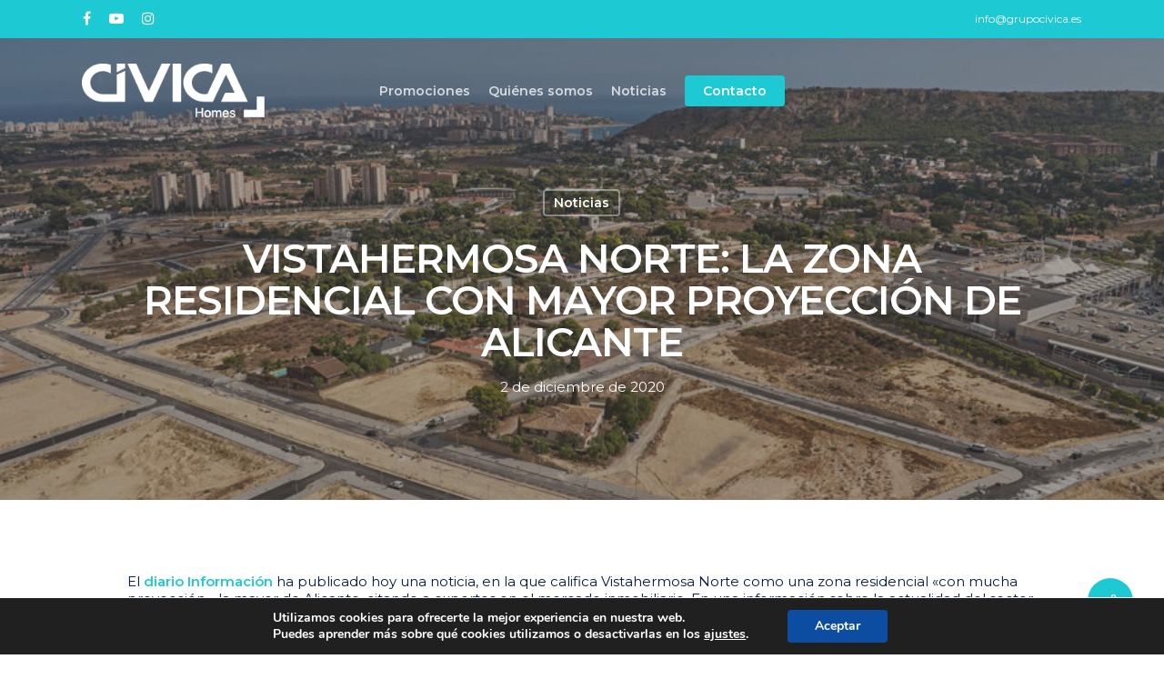

--- FILE ---
content_type: text/plain
request_url: https://www.google-analytics.com/j/collect?v=1&_v=j102&aip=1&a=2008322735&t=pageview&_s=1&dl=https%3A%2F%2Fcivicahomes.com%2Fvistahermosa-norte-la-zona-residencial-con-mayor-proyeccion-de-alicante%2F&ul=en-us%40posix&dt=VISTAHERMOSA%20NORTE%3A%20LA%20ZONA%20RESIDENCIAL%20CON%20MAYOR%20PROYECCI%C3%93N%20DE%20ALICANTE%20-%20Civica%20Homes&sr=1280x720&vp=1280x720&_u=YEBAAEABAAAAACAAI~&jid=556717405&gjid=1201874978&cid=1604838305.1768675496&tid=UA-179489060-1&_gid=1880818820.1768675496&_r=1&_slc=1&gtm=45He61e1n81KZFFH8Mza200&gcd=13l3l3l3l1l1&dma=0&tag_exp=103116026~103200004~104527907~104528500~104684208~104684211~105391252~115938466~115938468~117041587&z=129128343
body_size: -451
content:
2,cG-QXB2KN56S0